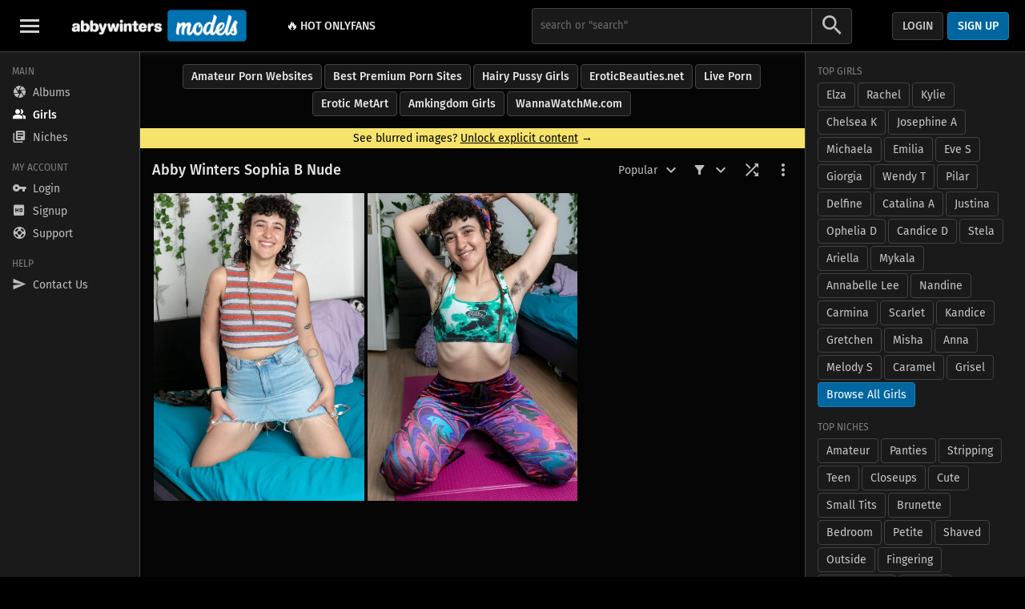

--- FILE ---
content_type: text/html; charset: iso-8859-1;charset=UTF-8
request_url: https://www.abbywintersmodels.com/girl/sophia-b/
body_size: 5981
content:
<!doctype html>
<html lang="en">
<head>
	<meta charset="utf-8">	
	<title>Abby Winters Sophia B Nude | abbywintersmodels.com</title>
			<meta name="description" content="Browse the best collection of Abby Winters Sophia B albums all for free at abbywintersmodels.com">
				<meta name="keywords" content="abbywinters.com model sophia-b, abby winters sophia-b, sophia-b model page, sophia-b nude, sophia-b abby winters, free sophia-b pics">
		
	<meta name="viewport" content="width=device-width, initial-scale=1, minimum-scale=1, viewport-fit=cover">
			<meta name="mobile-web-app-capable" content="yes">
	<meta name="apple-mobile-web-app-capable" content="yes">
	<meta name="apple-mobile-web-app-status-bar-style" content="black">
	<meta name="apple-mobile-web-app-title" content="Abby Winters Models">
	<meta name="color-scheme" content="dark light">	
	<meta name="rating" content="RTA-5042-1996-1400-1577-RTA">
	<meta name="referrer" content="always">
		<meta http-equiv="x-dns-prefetch-control" content="on">
	<link rel="preconnect" href="https://media.abbywintersmodels.com" crossorigin>	
	<link rel="preconnect" href="https://cdn.abbywintersmodels.com" crossorigin>
	<link rel="dns-prefetch" href="https://media.abbywintersmodels.com">
	<link rel="dns-prefetch" href="https://cdn.abbywintersmodels.com">
	<link rel="dns-prefetch" href="https://www.abbywintersmodels.com">
	<link rel="preconnect" href="https://www.google-analytics.com/" crossorigin>
	    <link rel="preload" href="https://cdn.abbywintersmodels.com/content/abbywinters_2051ecb7c216f/cropped/23/full-bush-part-ii-abby-winters_mainthumb_vertical.webp" as="image">
		<link rel="stylesheet" href="https://media.abbywintersmodels.com/assets/css/abbywintersmodels/custom.min.css?v=1.3.2">
		
	<link rel="apple-touch-icon" href="https://media.abbywintersmodels.com/assets/img/abbywintersmodels/favicon/apple-touch-icon.png" sizes="180x180">
	<link rel="icon" type="image/png" href="https://media.abbywintersmodels.com/assets/img/abbywintersmodels/favicon/favicon-32x32.png" sizes="32x32">
	<link rel="icon" type="image/png" href="https://media.abbywintersmodels.com/assets/img/abbywintersmodels/favicon/favicon-16x16.png" sizes="16x16">
	<link rel="manifest" href="/site.webmanifest">	
	<link rel="mask-icon" href="https://media.abbywintersmodels.com/assets/img/abbywintersmodels/favicon/safari-pinned-tab.svg" color="#39a7ed">	
	<link rel="shortcut icon" href="https://media.abbywintersmodels.com/favicon.ico">
	<meta name="msapplication-TileColor" content="#39a7ed">
	<meta name="msapplication-TileImage" content="https://media.abbywintersmodels.com/assets/img/abbywintersmodels/favicon/mstile-144x144.png">
	<meta name="msapplication-config" content="/browserconfig.xml">
	<meta name="theme-color" content="#000000">
	<link href="https://media.abbywintersmodels.com/assets/img/abbywintersmodels/splashscreens/iphone5_splash.png" media="(device-width: 320px) and (device-height: 568px) and (-webkit-device-pixel-ratio: 2)" rel="apple-touch-startup-image" />
	<link href="https://media.abbywintersmodels.com/assets/img/abbywintersmodels/splashscreens/iphone6_splash.png" media="(device-width: 375px) and (device-height: 667px) and (-webkit-device-pixel-ratio: 2)" rel="apple-touch-startup-image" />
	<link href="https://media.abbywintersmodels.com/assets/img/abbywintersmodels/splashscreens/iphoneplus_splash.png" media="(device-width: 621px) and (device-height: 1104px) and (-webkit-device-pixel-ratio: 3)" rel="apple-touch-startup-image" />
	<link href="https://media.abbywintersmodels.com/assets/img/abbywintersmodels/splashscreens/iphonex_splash.png" media="(device-width: 375px) and (device-height: 812px) and (-webkit-device-pixel-ratio: 3)" rel="apple-touch-startup-image" />
	<link href="https://media.abbywintersmodels.com/assets/img/abbywintersmodels/splashscreens/iphonexr_splash.png" media="(device-width: 414px) and (device-height: 896px) and (-webkit-device-pixel-ratio: 2)" rel="apple-touch-startup-image" />
	<link href="https://media.abbywintersmodels.com/assets/img/abbywintersmodels/splashscreens/iphonexsmax_splash.png" media="(device-width: 414px) and (device-height: 896px) and (-webkit-device-pixel-ratio: 3)" rel="apple-touch-startup-image" />
	<link href="https://media.abbywintersmodels.com/assets/img/abbywintersmodels/splashscreens/ipad_splash.png" media="(device-width: 768px) and (device-height: 1024px) and (-webkit-device-pixel-ratio: 2)" rel="apple-touch-startup-image" />
	<link href="https://media.abbywintersmodels.com/assets/img/abbywintersmodels/splashscreens/ipadpro1_splash.png" media="(device-width: 834px) and (device-height: 1112px) and (-webkit-device-pixel-ratio: 2)" rel="apple-touch-startup-image" />
	<link href="https://media.abbywintersmodels.com/assets/img/abbywintersmodels/splashscreens/ipadpro3_splash.png" media="(device-width: 834px) and (device-height: 1194px) and (-webkit-device-pixel-ratio: 2)" rel="apple-touch-startup-image" />
	<link href="https://media.abbywintersmodels.com/assets/img/abbywintersmodels/splashscreens/ipadpro2_splash.png" media="(device-width: 1024px) and (device-height: 1366px) and (-webkit-device-pixel-ratio: 2)" rel="apple-touch-startup-image" />	
		<meta property="og:locale" content="en_US">
	<meta property="og:type" content="website">
	<meta property="og:title" content="Abby Winters Sophia B Nude | abbywintersmodels.com">
			<meta property="og:description" content="Browse the best collection of Abby Winters Sophia B albums all for free at abbywintersmodels.com">
				<meta property="og:url" content="https://www.abbywintersmodels.com/girl/sophia-b/">
				<meta property="og:image" content="https://cdn.abbywintersmodels.com/content/abbywinters_2051ecb7c216f/cropped/23/full-bush-part-ii-abby-winters_mainthumb_vertical.webp">
		<meta property="og:site_name" content="Abby Winters Models">
		
								<!--[if IE]>
				<script type="text/javascript">
					window.location = "/ie/";
				</script>
			<![endif]-->
						<script type="text/javascript">
				if (window.navigator.msPointerEnabled) {
					window.location = "/ie/";
				}
			</script>						
							
</head>
<body class="notransition dark">

<div class="header">

    <header>

        <button type="button" class="navbar-toggle" aria-label="Toggle Navbar">
            <span class="icon-bar top-bar"></span>
            <span class="icon-bar middle-bar"></span>
            <span class="icon-bar bottom-bar"></span>
        </button>
        
        <div class="logo">
            <a href="/" title="Abby Winters Models"></a>
        </div>

        <div class="submenu">
<div class="submenu-item"><a class='standout' href='/c/hot-onlyfans/' title='Hot Onlyfans' rel='nofollow noopener' target='_blank' data-id='56'><span class='favicon-emoji'>&#128293;</span> Hot Onlyfans</a></div>
</div>
        
        
        <div class="search">
                        <form action="/search.php">
                <div class="input-group">
                    <input type="hidden" name="mode" value="default">                    
                    <input class="autocomplete" type="text" placeholder='search or "search"' aria-label="Search" name="s" value=''>
                    <div class="icon-wrap">
                        <button class="submit" type="submit" aria-label="Search Submit">
                            <i class="icon icon-lg icon-search"></i>
                        </button>
                    </div>
                </div>
            </form>
        </div>

                

                
                    <div class="account">
                 
                    <button class="login-icon icon-wrap" aria-label="Login">
                        <a href="/login/" rel="nofollow">
                            <i class="icon icon-lg icon-vpn_key"></i>
                        </a>
                    </button> 
                    <a href="/login/" class="login btn btn-default" rel="nofollow">Login</a>      
                                <a href="/signup/" class="signup btn btn-primary" rel="nofollow">Sign up</a>
            </div>
        
    </header>

        
</div>
<div class="wrapper">

    <nav class="">
    <div class="content">
        <div class="close navbar-toggle">
            <button class="icon-wrap" aria-label="Toggle Navbar">
                <i class="icon icon-xl icon-clear"></i>
            </button>
        </div>
        <div class="section first">
            <span class="nav-title">Main</span>
            <div class="nav-main">
                <ul>
                    <li >
                        <a href="/" title="Abby Winters Albums"><i class="icon icon-camera"></i> <span class="label">Albums</span></a>
                    </li>
                                                                <li class='active'>
                            <a class="type" href="/girls/" title="Abby Winters Girls"><i class="icon icon-people_alt"></i> <span class="label">Girls</span></a>
                        </li>                                           
                                                                                                        <li >
                            <a class="type" href="/niches/" title="Abby Winters Niches"><i class="icon icon-library_books"></i> <span class="label">Niches</span></a>
                        </li>            
                                                            
                                                                       
                </ul>
            </div>              
        </div>
                   
        <div class="section">
            <span class="nav-title">My Account</span>
            <div class="nav-account">
                <ul>
                                                                        <li>
                                <a href="/login/" title="Login" rel="nofollow"><i class="icon icon-vpn_key"></i> <span class="label">Login</span></a>
                            </li>
                                                <li>
                            <a href="/signup/" title="Signup" rel="nofollow"><i class="icon icon-hd"></i> <span class="label">Signup</span></a>
                        </li>
                                                                <li>
                            <a href="/support/" title="Support" rel="nofollow noopener"><i class="icon icon-support"></i> <span class="label">Support</span></a>
                        </li>                                                     
                                        
                </ul>
            </div>
                        <span class="nav-title pad">HELP</span>
            <div class="nav-help">
                <ul>
                                        <li >
                        <a href="/contact/" title="Contact"><i class="icon icon-send"></i> <span class="label">Contact Us</span></a>
                    </li>                    
                </ul>
            </div>
                                                             
        </div>                            
    </div>
</nav>
 

    <main >

        <div class="tabs">
<a class='btn btn-default standout' href='https://www.rabbitsreviews.com/porn/categories/amateur' title='Amateur Porn Websites' rel='noopener' target='_blank' data-id='130'>Amateur Porn Websites</a>
<a class='btn btn-default standout' href='https://mypornadviser.com/best-paid-porn-sites' title='Best Premium Porn Sites' rel='noopener' target='_blank' data-id='141'>Best Premium Porn Sites</a>
<a class='btn btn-default standout' href='https://www.nudeandhairy.com/' title='Hairy Pussy Girls' rel='noopener' target='_blank' data-id='122'>Hairy Pussy Girls</a>
<a class='btn btn-default standout' href='https://www.eroticbeauties.net/' title='EroticBeauties.net' rel='noopener' target='_blank' data-id='119'>EroticBeauties.net</a>
<a class='btn btn-default standout' href='/out/live-jasmin/' title='Live Porn' rel='nofollow noopener' target='_blank' data-id='123'>Live Porn</a>
<a class='btn btn-default standout' href='https://www.eroticmetart.com/' title='Erotic MetArt' rel='noopener' target='_blank' data-id='124'>Erotic MetArt</a>
<a class='btn btn-default standout' href='https://www.hometownnudes.com/' title='Amkingdom Girls' rel='noopener' target='_blank' data-id='125'>Amkingdom Girls</a>
<a class='btn btn-default standout' href='https://www.wannawatchme.com/' title='WannaWatchMe.com' rel='noopener' target='_blank' data-id='120'>WannaWatchMe.com</a>
</div>
    <div class="get-verified">
    <a href="https://www.abbywintersmodels.com/age-verification/">See blurred images? <span style="text-decoration: underline !important;">Unlock explicit content</span> &rarr;</a>
    </div>
<div class="title-section">
    <div class="wrap-left">
        <div class="page-title">
            <h1>Abby Winters Sophia B Nude</h1>                    </div>
            </div>
    <div class="wrap-right">
                    <div class="sortby menu">
                <div class="trigger">
                    Popular <i class="icon icon-lg icon-keyboard_arrow_down"></i>
                </div>
                <div class="dropdown">
                    <ul>
                                                    <li class="option"><a href="/girl/sophia-b/recent/" title="Most Recent">Recent</a></li>
                            <li class="option active"><a href="/girl/sophia-b/" title="Most Popular">Popular</a></li>
                            <li class="option"><a href="/girl/sophia-b/most-viewed/" title="Most Viewed">Most Viewed</a></li>
                            <li class="option"><a href="/girl/sophia-b/top-rated/" title="Top Rated">Top Rated</a></li>                                                        
                                            </ul>
                </div>
            </div>

            
                            <div class="type menu">
                    <div class="trigger">
                        <i class="icon icon-md icon-filter_alt"></i> <i class="icon icon-lg icon-keyboard_arrow_down"></i>
                    </div>
                    <div class="dropdown">
                        <ul>
                                                                                                                    <li class="option"><a href="/girl/sophia-b/videos/" title="Videos">Videos</a></li>
                                                                                        <li class="option"><a href="/girl/sophia-b/albums/" title="Albums">Albums</a></li>                                
                                                                                                            </ul>
                    </div>
                </div>
                    
        <div class="icons">
            <div class="shuffle">
                <button class="icon-wrap" aria-label="Shuffle">
                    <i class="icon icon-lg icon-shuffle"></i>
                </button>
            </div>
                            <div class="columns">
                    <button class="icon-wrap" aria-label="Toggle Layout">
                        <i class="icon icon-lg icon-web"></i>
                    </button>
                </div>
                    
            <div class="settings">
                <button class="icon-wrap" aria-label="More Settings">
                    <i class="icon icon-lg icon-more_vert"></i>
                </button>
            </div>
        </div>
    </div>
</div>

                        
        <div class="content" style="">

            <ul class="grid">

                            <li id='cid-267598' class='content-item main-item thumb-v scroll' data-id='267598' data-mode='model'>
                                <a class='target c-item'  href='/album/hairy-natural-amateur-sophia-b-fingering-and-pleasing-pussy-in-bedroom-267598.html' title='Hairy natural amateur Sophia B fingering and pleasing pussy in bedroom' >
                                    
                                    <picture>
                                        <source srcset='https://cdn.abbywintersmodels.com/content/abbywinters_2051ecb7c216f/auto/7/main/full-bush-part-ii-abby-winters_01.webp' type='image/webp'>
                                        <img class='content-img  ' src='https://cdn.abbywintersmodels.com/content/abbywinters_2051ecb7c216f/auto/7/main/full-bush-part-ii-abby-winters_01.jpg' alt='Hairy natural amateur Sophia B fingering and pleasing pussy in bedroom' width='460' height='670' data-width='460' data-height='670'  type='image/jpeg'>
                                    </picture>
                                    <noscript><img src='https://cdn.abbywintersmodels.com/content/abbywinters_2051ecb7c216f/auto/7/main/full-bush-part-ii-abby-winters_01.jpg' alt='Hairy natural amateur Sophia B fingering and pleasing pussy in bedroom' width='460' height='670' type='image/jpeg'></noscript>
                                </a>
                            </li><li id='cid-267819' class='content-item main-item thumb-v scroll' data-id='267819' data-mode='model'>
                                <a class='target c-item'  href='/album/natural-hairy-amateur-sophia-b-flashing-pussy-outdoors-and-teasing-267819.html' title='Natural hairy amateur Sophia B flashing pussy outdoors and teasing' >
                                    
                                    <picture>
                                        <source data-srcset='https://cdn.abbywintersmodels.com/content/abbywinters_5ce3bb45f6a4a/auto/7/main/full-bush-abby-winters_04.webp' type='image/webp'>
                                        <img class='content-img  lazy ' data-src='https://cdn.abbywintersmodels.com/content/abbywinters_5ce3bb45f6a4a/auto/7/main/full-bush-abby-winters_04.jpg' alt='Natural hairy amateur Sophia B flashing pussy outdoors and teasing' width='460' height='670' data-width='460' data-height='670' src="data:image/svg+xml;charset=utf-8, %3Csvg%20xmlns%3D'http%3A%2F%2Fwww.w3.org%2F2000%2Fsvg'%20xmlns%3Axlink%3D'http%3A%2F%2Fwww.w3.org%2F1999%2Fxlink'%20viewBox%3D'0%200%20460%20670'%3E%3Cdefs%3E%3Csymbol%20id%3D'a'%20viewBox%3D'0%200%2090%2066'%20opacity%3D'0.3'%20fill%3D'%23fff'%3E%3Cpath%20d%3D'M85%205v56H5V5h80m5-5H0v66h90V0z'%2F%3E%3Ccircle%20cx%3D'18'%20cy%3D'20'%20r%3D'6'%2F%3E%3Cpath%20d%3D'M56%2014L37%2039l-8-6-17%2023h67z'%2F%3E%3C%2Fsymbol%3E%3C%2Fdefs%3E%3Cuse%20xlink%3Ahref%3D'%23a'%20width%3D'20%25'%20x%3D'40%25'%2F%3E%3C%2Fsvg%3E" type='image/jpeg'>
                                    </picture>
                                    <noscript><img src='https://cdn.abbywintersmodels.com/content/abbywinters_5ce3bb45f6a4a/auto/7/main/full-bush-abby-winters_04.jpg' alt='Natural hairy amateur Sophia B flashing pussy outdoors and teasing' width='460' height='670' type='image/jpeg'></noscript>
                                </a>
                            </li>           
            </ul>
                                                                <div class="model-links">
                        <div class="links">
                                                                                                                        
                                                    </div>
                    </div>
                            
            
            
        </div>  

    </main>

    <div class="sidebar">
    <div class="close">
        <button class="icon-wrap" aria-label="Close Sidebar">
            <i class="icon icon-xl icon-clear"></i>
        </button>
    </div>

    <div class="content">  

        
                                
                            <span class="sidebar-title">Top Girls</span>
            <div class="top-models">
                <ul class="featured">
                    <li><a class='btn btn-default border-sm' href='/girl/elza/' title='Elza'>Elza</a></li>
<li><a class='btn btn-default border-sm' href='/girl/rachel/' title='Rachel'>Rachel</a></li>
<li><a class='btn btn-default border-sm' href='/girl/kylie/' title='Kylie'>Kylie</a></li>
<li><a class='btn btn-default border-sm' href='/girl/chelsea-k/' title='Chelsea K'>Chelsea K</a></li>
<li><a class='btn btn-default border-sm' href='/girl/josephine-a/' title='Josephine A'>Josephine A</a></li>
<li><a class='btn btn-default border-sm' href='/girl/michaela/' title='Michaela'>Michaela</a></li>
<li><a class='btn btn-default border-sm' href='/girl/emilia/' title='Emilia'>Emilia</a></li>
<li><a class='btn btn-default border-sm' href='/girl/eve-s/' title='Eve S'>Eve S</a></li>
<li><a class='btn btn-default border-sm' href='/girl/giorgia/' title='Giorgia'>Giorgia</a></li>
<li><a class='btn btn-default border-sm' href='/girl/wendy-t/' title='Wendy T'>Wendy T</a></li>
<li><a class='btn btn-default border-sm' href='/girl/pilar/' title='Pilar'>Pilar</a></li>
<li><a class='btn btn-default border-sm' href='/girl/delfine/' title='Delfine'>Delfine</a></li>
<li><a class='btn btn-default border-sm' href='/girl/catalina-a/' title='Catalina A'>Catalina A</a></li>
<li><a class='btn btn-default border-sm' href='/girl/justina/' title='Justina'>Justina</a></li>
<li><a class='btn btn-default border-sm' href='/girl/ophelia-d/' title='Ophelia D'>Ophelia D</a></li>
<li><a class='btn btn-default border-sm' href='/girl/candice-d/' title='Candice D'>Candice D</a></li>
<li><a class='btn btn-default border-sm' href='/girl/stela/' title='Stela'>Stela</a></li>
<li><a class='btn btn-default border-sm' href='/girl/ariella/' title='Ariella'>Ariella</a></li>
<li><a class='btn btn-default border-sm' href='/girl/mykala/' title='Mykala'>Mykala</a></li>
<li><a class='btn btn-default border-sm' href='/girl/annabelle-lee/' title='Annabelle Lee'>Annabelle Lee</a></li>
<li><a class='btn btn-default border-sm' href='/girl/nandine/' title='Nandine'>Nandine</a></li>
<li><a class='btn btn-default border-sm' href='/girl/carmina/' title='Carmina'>Carmina</a></li>
<li><a class='btn btn-default border-sm' href='/girl/scarlet/' title='Scarlet'>Scarlet</a></li>
<li><a class='btn btn-default border-sm' href='/girl/kandice/' title='Kandice'>Kandice</a></li>
<li><a class='btn btn-default border-sm' href='/girl/gretchen/' title='Gretchen'>Gretchen</a></li>
<li><a class='btn btn-default border-sm' href='/girl/misha/' title='Misha'>Misha</a></li>
<li><a class='btn btn-default border-sm' href='/girl/anna/' title='Anna'>Anna</a></li>
<li><a class='btn btn-default border-sm' href='/girl/melody-s/' title='Melody S'>Melody S</a></li>
<li><a class='btn btn-default border-sm' href='/girl/caramel/' title='Caramel'>Caramel</a></li>
<li><a class='btn btn-default border-sm' href='/girl/grisel/' title='Grisel'>Grisel</a></li>
<li><a class='btn btn-primary border-sm all' href='/girls/' title='Browse All Girls'>Browse All Girls</a></li>
                </ul>
            </div>
                                    <span class="sidebar-title">Top Niches</span>
            <div class="top-categories">
                <ul class="featured">
                    <li><a class='btn btn-default border-sm' href='/niche/amateur/' title='Amateur'>Amateur</a></li>
<li><a class='btn btn-default border-sm' href='/niche/panties/' title='Panties'>Panties</a></li>
<li><a class='btn btn-default border-sm' href='/niche/stripping/' title='Stripping'>Stripping</a></li>
<li><a class='btn btn-default border-sm' href='/niche/teen/' title='Teen'>Teen</a></li>
<li><a class='btn btn-default border-sm' href='/niche/closeups/' title='Closeups'>Closeups</a></li>
<li><a class='btn btn-default border-sm' href='/niche/cute/' title='Cute'>Cute</a></li>
<li><a class='btn btn-default border-sm' href='/niche/small-tits/' title='Small Tits'>Small Tits</a></li>
<li><a class='btn btn-default border-sm' href='/niche/brunette/' title='Brunette'>Brunette</a></li>
<li><a class='btn btn-default border-sm' href='/niche/bedroom/' title='Bedroom'>Bedroom</a></li>
<li><a class='btn btn-default border-sm' href='/niche/petite/' title='Petite'>Petite</a></li>
<li><a class='btn btn-default border-sm' href='/niche/shaved/' title='Shaved'>Shaved</a></li>
<li><a class='btn btn-default border-sm' href='/niche/outside/' title='Outside'>Outside</a></li>
<li><a class='btn btn-default border-sm' href='/niche/fingering/' title='Fingering'>Fingering</a></li>
<li><a class='btn btn-default border-sm' href='/niche/blonde-hair/' title='Blonde Hair'>Blonde Hair</a></li>
<li><a class='btn btn-default border-sm' href='/niche/upskirt/' title='Upskirt'>Upskirt</a></li>
<li><a class='btn btn-default border-sm' href='/niche/spreading/' title='Spreading'>Spreading</a></li>
<li><a class='btn btn-default border-sm' href='/niche/big-tits/' title='Big Tits'>Big Tits</a></li>
<li><a class='btn btn-default border-sm' href='/niche/jean-shorts/' title='Jean Shorts'>Jean Shorts</a></li>
<li><a class='btn btn-default border-sm' href='/niche/masturbating/' title='Masturbating'>Masturbating</a></li>
<li><a class='btn btn-default border-sm' href='/niche/skinny/' title='Skinny'>Skinny</a></li>
<li><a class='btn btn-default border-sm' href='/niche/faces/' title='Faces'>Faces</a></li>
<li><a class='btn btn-default border-sm' href='/niche/wearing-glasses/' title='Wearing Glasses'>Wearing Glasses</a></li>
<li><a class='btn btn-default border-sm' href='/niche/perky-tits/' title='Perky Tits'>Perky Tits</a></li>
<li><a class='btn btn-default border-sm' href='/niche/redhead/' title='Redhead'>Redhead</a></li>
<li><a class='btn btn-default border-sm' href='/niche/toy/' title='Toy'>Toy</a></li>
<li><a class='btn btn-default border-sm' href='/niche/pale-skin/' title='Pale Skin'>Pale Skin</a></li>
<li><a class='btn btn-default border-sm' href='/niche/chubby-girl/' title='Chubby Girl'>Chubby Girl</a></li>
<li><a class='btn btn-default border-sm' href='/niche/flexible/' title='Flexible'>Flexible</a></li>
<li><a class='btn btn-default border-sm' href='/niche/lesbian/' title='Lesbian'>Lesbian</a></li>
<li><a class='btn btn-default border-sm' href='/niche/bra/' title='Bra'>Bra</a></li>
<li><a class='btn btn-primary border-sm all' href='/niches/' title='Browse All Niches'>Browse All Niches</a></li>
                </ul>
            </div>          
                                                                                                
    </div>
</div>
 

</div>

<footer>
    <div class="content">
                
        <div class="legal">
            <span class="title">Support</span>
            <ul>
                <li><a href="/contact/" title="Contact Us">Contact Us</a></li>
                <li><a href="/contact/" title="Help Us Improve">Help Us Improve</a></li>
                                <li><a href="/parents/" title="Parents Control">Parents Control</a></li>                 
                                <li><a href="/contact/" title="Advertising">Advertising</a></li>
                                            </ul>
        </div>
        <div class="support">
            <span class="title">Legal</span>
            <ul>
                <li><a href="/terms/" title="Terms of Use">Terms of Use</a></li>
                <li><a href="/privacy/" title="Privacy Policy">Privacy Policy</a></li>
                <li><a href="/cookies/" title="Cookie Policy">Cookie Policy</a></li>
                <li><a href="/dmca/" title="DMCA/Copyright">DMCA/Copyright</a></li> 
                <li><a href="/2257/" title="18 U.S.C. 2257 Statement">18 U.S.C. 2257 Statement</a></li>                                             
            </ul>
        </div>
        <div class="logo">
            <a href="/" title="Abby Winters Models"><img class="lazy" data-src="https://media.abbywintersmodels.com/assets/img/abbywintersmodels/logo-bw.png" alt="Abby Winters Models"></a>
        </div>
    </div>
    <div class="copyright">
        Copyright &copy; 2026 &nbsp; abbywintersmodels.com &nbsp; All rights reserved
    </div>    
</footer>

<div class="back2top-wrapper">
    <div class="back2top remove">&#x25B2;</div>
</div>

<div class="autosuggest"></div>



<script>
	var sitename = "Abby Winters Models";
			var mobile = false;
				var phone = false;
		
			var list = false;
		var basehttp = "https://www.abbywintersmodels.com";
	var sitedomain = "abbywintersmodels.com";
	var thumbgroup = 7;
				var rand = 274390;
		var rand_title = "busty-brunette-stela-teasing-upskirts-and-showering-pussy-in-bathtub";
		var gallery_folder = "album";
		var mode = "default";
	var page = 1;
			var ps = false;
				var q = '';
		var current_id = "";
			var shortname_id = "";
					var video_only = false;
				var video_first = false;
			
			var sortby = "popular";
		var letter = "";
				var partner = "";
				var filters = false;
				var video = false;
				var standard = false;
				var index = false;
				var show_hm = true;
		
	var fixed_perpage = 60;
			var total_results = 2;
		var total_pages = 1;	
			
	var max_related = 60;
	var max_related_models = 60;
			var trade_count = 0;
		var vertical_ratio = 1.456522;
	var horizontal_ratio = 0.728261;
</script>



<script src="https://cdn.abbywintersmodels.com/js/jquery.3.6.0.min.js"></script>
<script defer src="https://cdn.abbywintersmodels.com/js/jquery-ui.1.12.1.min.js"></script>

<script>
	function createCookie(name,value,minutes) {
		var date = new Date();
		date.setTime(date.getTime()+(minutes*60*1000));
		var expires = "; expires="+date.toGMTString();
		document.cookie = encodeURIComponent(name)+"="+encodeURIComponent(value)+expires+"; path=/";
	}	
	function getCookie(name) {
		var matches = document.cookie.match(new RegExp(
			"(?:^|; )" + name.replace(/([\.$?*|{}\(\)\[\]\\\/\+^])/g, '\\$1') + "=([^;]*)"
		));
		return matches ? decodeURIComponent(matches[1]) : undefined;
	}
</script>


	<script src="https://cdn.abbywintersmodels.com/js/masonry.min.js"></script>


<script src="https://cdn.abbywintersmodels.com/js/lazyload.min.js"></script>

	<script src="https://media.abbywintersmodels.com/assets/js/custom.min.js?v=1.4.8"></script>

<!-- Google tag (gtag.js) -->
<script async src="https://www.googletagmanager.com/gtag/js?id=G-YGR8GPLYQJ"></script>
<script>
	window.dataLayer = window.dataLayer || [];
	function gtag(){dataLayer.push(arguments);}
	gtag('js', new Date());
	gtag('config', 'G-YGR8GPLYQJ');
</script>




  
</body>
</html>